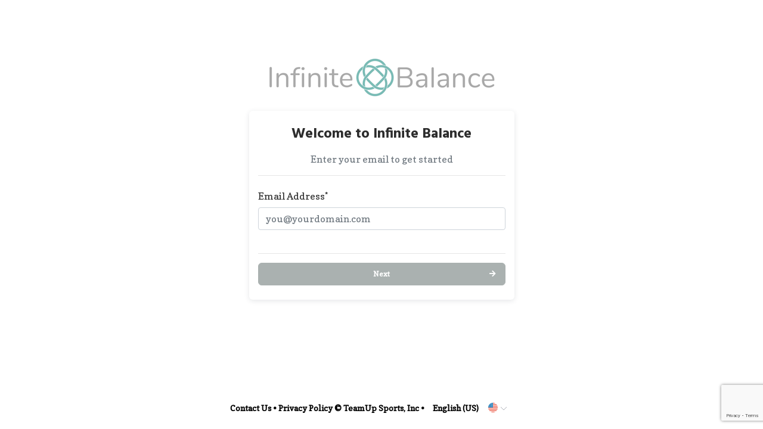

--- FILE ---
content_type: text/html; charset=utf-8
request_url: https://goteamup.com/p/2439441-infinite-balance/start/?next=/p/2439441-infinite-balance/memberships/plans/74033/buy/
body_size: 3974
content:
<!-- Base minimal -->



<html>
<head>
  <title>TeamUp</title>
  <meta name="viewport" content="width=device-width">
  <link rel="apple-touch-icon" sizes="180x180" href="https://teamupstatic.com/k8-static/images/favicon/apple-touch-icon.cf9a76dcb26f.png">
  <link rel="icon" type="image/png" sizes="32x32" href="https://teamupstatic.com/k8-static/images/favicon/favicon-32x32.e221e84e4bc2.png">
  <link rel="icon" type="image/png" sizes="16x16" href="https://teamupstatic.com/k8-static/images/favicon/favicon-16x16.1a9e061ea85a.png">
  <link rel="manifest" href="https://teamupstatic.com/k8-static/images/favicon/site.27419fc6affa.webmanifest">
  <link rel="mask-icon" href="https://teamupstatic.com/k8-static/images/favicon/safari-pinned-tab.e176ba83a516.svg" color="#5bbad5">
  <link rel="shortcut icon" href="https://teamupstatic.com/k8-static/images/favicon/favicon.27de60a1f5fa.ico">
  <meta name="msapplication-config" content="https://teamupstatic.com/k8-static/images/favicon/browserconfig.a053655d0315.xml">

  

  <link href="https://fonts.googleapis.com/css?family=Hind:400,700|Roboto+Slab:400,700" rel="stylesheet">

  
  <style>
  @font-face {
    font-family: "Inter V";
    font-style: normal;

    src: local(""), url("https://teamupstatic.com/k8-static/fonts/inter-v.e21709702138.woff2") format("woff2"),
    url("https://teamupstatic.com/k8-static/fonts/inter-v.5771244c87d8.woff") format("woff"),
    url("https://teamupstatic.com/k8-static/fonts/inter-v.678f0e059ef1.ttf") format("truetype");
  }

  @media (max-width:500px) {
    .logo-container img {
      max-width: 100%;
      max-height: 80px;
      height: auto !important;
    }
  }

  </style>
  
  
  
  
  
  
  

  <link href="https://teamupstatic.com/k8-static/consumer/scss/dist/bootstrap.1c292d210a72.css" rel="stylesheet" type="text/css" />
  <link href="https://teamupstatic.com/k8-static/consumer/scss/dist/style.4b9a87d1915c.css" rel="stylesheet" type="text/css" />

  










<link href="https://fonts.googleapis.com/css?family=Copse"  rel="stylesheet"/>
<style type="text/css">
:root {
    --customer-default-font: Copse;
}
</style>

<style type="text/css">


:root {
    --bs-primary: #aab1b0;
    --bs-primary-rgb: 170,177,176;
    --customer-accent-color: #aab1b0;
    --customer-contrasting-accent-color: #FFFFFF;
}

/* toasts */
.tu-ds .vue-notification-wrapper .tu-toast:not(.toast-danger) {
    background-color: #aab1b0 !important;
    border: 1px solid #aab1b0 !important;
}

/* buttons */
.btn.btn-primary:not(:hover):not(.disabled):not(:disabled),
.tu-ds .btn.btn-primary:not(:hover):not(.disabled):not(:disabled)
{
    border-color: #aab1b0 !important;
    background-color: #aab1b0 !important;
    color: #FFFFFF !important;
}

.tu-ds .nav.nav-pills .nav-link.active
{
    background-color: transparent !important;
    color: rgba( var(--bs-primary-rgb), .8) !important;
}

.tu-ds .btn.btn-outline-primary:not(:hover):not(:disabled)
{
    border-color: #aab1b0 !important;
    color: #aab1b0 !important;
}


.btn.btn-secondary:not(:hover):not(.disabled):not(:disabled),
.tu-ds .btn.btn-secondary:not(:hover):not(.disabled):not(:disabled)
{
    border-color: #aab1b0!important;
    
        color: #000!important;
    
}

/* hover states */
/* 80% opacity */

.tu-ds .btn.btn-primary:hover
{
    border-color: #aab1b0cc !important;
    background-color: #aab1b0cc !important;
    
        color: #000 !important;
    
}

.tu-ds .nav.nav-pills .nav-link:hover
{
    border-color: rgba( var(--bs-primary-rgb), .2) !important;
    background-color: rgba( var(--bs-primary-rgb), .2) !important;
    color: #aab1b0 !important;
}

.tu-ds .nav.nav-pills .nav-link:focus
{
    color: #aab1b0 !important;
}

.tu-ds .btn.btn-outline-primary:hover
{
    border-color: #aab1b0cc !important;
    color: #aab1b0cc !important;
}




/* progress selector */
.setup-step-container .step.complete:before,
.setup-step-container .step.complete:after,
.setup-step-container .step.in-progress:before, 
.tu-ds .setup-step-container .step.complete:before,
.tu-ds .setup-step-container .step.complete:after,
.tu-ds .setup-step-container .step.in-progress:before 
{
    background-color: #aab1b0!important;
}

.setup-step-container .step.complete .step-icon,
.tu-ds .setup-step-container .step.complete .step-icon 
{
    border-color: #aab1b0!important;
}

.setup-step-container .step.in-progress .step-icon, 
.tu-ds .setup-step-container .step.in-progress .step-icon 
{
    border-color: #aab1b0!important;
    background-color: #aab1b0!important;
    color: #FFFFFF!important;
}



body,
body.minimal, 
.tu-ds body,
.tu-ds body.minimal
{
    background-color: #ffffff;
    color: #000000;
}

footer,
footer a,
footer .simple-dropdown,
.header #profile-chooser-container .btn,
a,
a:hover,
body.minimal footer,
body.minimal footer a,
body.minimal footer .simple-dropdown,
body.minimal a,
body.minimal a:hover, 
.tu-ds footer,
.tu-ds footer a,
.tu-ds footer .simple-dropdown,
.tu-ds .header #profile-chooser-container .btn,
.tu-ds body.minimal footer,
.tu-ds body.minimal footer a,
.tu-ds body.minimal footer .simple-dropdown,
.tu-ds body.minimal a,
.tu-ds body.minimal a:hover
{
    color: #000000;
}




.nav.nav-tabs,
.nav.nav-tabs .nav-link,
.nav.nav-tabs .nav-link.active 
{
    background-color: #f9ffff;
    color: #000000
}


.nav-tabs .nav-item .nav-link,
.tu-ds .nav-tabs .nav-item .nav-link
{
    margin-left: 2px;
}

.nav-tabs .nav-item:first-child .nav-link,
.tu-ds .nav-tabs .nav-item:first-child .nav-link
{
    margin-left: 0;
}

.nav-tabs .nav-item .nav-link.active,
.tu-ds .nav-tabs .nav-item .nav-link.active
{
    border-bottom: solid 2px #aab1b0;
}

.nav-tabs .nav-item .nav-link:hover,
.tu-ds .nav-tabs .nav-item .nav-link:hover
{
    border-bottom: solid 2px #aab1b0;
    background-color: #eff5f5;
}

#modals-container a {
    color: #007bff;
}

/* should it override our serif font, our sans serif font or both? */

* {
    font-family: Copse;
}

</style>


</head>
<body class="minimal  ">



<script>
var pikaday_i18n = {
    translations: {
      previousMonth : 'Previous Month',
      nextMonth: 'Next Month',
      months: ['January','February','March','April','May','June','July','August','September','October','November','December'],
      weekdays: ['Sunday','Monday','Tuesday','Wednesday','Thursday','Friday','Saturday'],
      weekdaysShort : ['Sun','Mon','Tue','Wed','Thu','Fri','Sat'],
    },
    format: "MMM DD YYYY",
    firstDay: 1

};
</script>





<div class="wrap">

  
  

  <div class="container">
    <div class="row">
      <div class="col-md-6 col-lg-5 ml-auto mr-auto">
        <div class="logo-container">
          <a href="/p/2439441-infinite-balance/">
            
              <img src="https://images.teamupstatic.com/provider_logos/2439441-2019_04_08_13_14_38.png?h=80" style="height: 80px"/>
            
          </a>
        </div>

        
          <ul class="messages full-width mb-2">
              
          </ul>
        

        





        
        <div class="alert alert-danger" role="alert" id="cookies-disabled" style="display:none">
            
              <p>It appears you have cookies disabled.  Cookies are required by this site to allow you to log in to your account.  <a href="https://support.google.com/accounts/answer/61416?hl=en" target="_blank">View how to enable cookies on Google's Support Center</a>.</p>
            
        </div>
        

        
        <div class="alert alert-danger" role="alert" id="cookies-blocked" style="display:none">
            
              <p>It appears you have cookies disabled.  Cookies are required by this site to allow you to log in to your account.  <a href="https://support.google.com/accounts/answer/61416?hl=en" target="_blank">View how to enable cookies on Google's Support Center</a>.</p>
            
        </div>
        

        <div class="box-shadow" id="main-content">
          <div class="col py-4">

            

            


<h1 class="text-center">Welcome to Infinite Balance</h1>

<div class="text-center text-muted">
    Enter your email to get started

</div>

<hr/>

<form method="post" class="processing-on-submit">


    <div class="form-group row ">
        <label for="id_email" class="col-form-label col-md-2">Email Address*</label>
        <div class="control-container col-md-10">
            <input type="email" name="email" placeholder="you@yourdomain.com" class=" form-control" id="id_email">
            
            
        </div>
    </div>
    


    <script src="https://www.google.com/recaptcha/api.js?render=6LfbFQ8rAAAAAMHwKIzoJvCJqrhWSB4nNmvi6u0Y"></script>
<script type="text/javascript">
    var element
    grecaptcha.ready(function() {
        element = document.querySelector('.g-recaptcha[data-widget-uuid="4716a861fe7c4bbb8ca8f276aeb922ae"]');
        element.form.addEventListener('submit', recaptchaFormSubmit);
    });
    function recaptchaFormSubmit(event) {
        event.preventDefault();
        
        grecaptcha.execute('6LfbFQ8rAAAAAMHwKIzoJvCJqrhWSB4nNmvi6u0Y', {action: 'customer_email_entry'})
        
        .then(function(token) {
            console.log("reCAPTCHA validated for 'data-widget-uuid=\"4716a861fe7c4bbb8ca8f276aeb922ae\"'. Setting input value...")
            element.value = token;
            element.form.submit();
        });
    }
</script>
<input
    type="hidden"
    name="captcha"
    
        
            class="g-recaptcha"
        
    
        
            data-sitekey="6LfbFQ8rAAAAAMHwKIzoJvCJqrhWSB4nNmvi6u0Y"
        
    
        
            id="id_captcha"
        
    
        
            data-widget-uuid="4716a861fe7c4bbb8ca8f276aeb922ae"
        
    
        
            data-callback="onSubmit_4716a861fe7c4bbb8ca8f276aeb922ae"
        
    
        
            data-size="normal"
        
    
>


<hr/>

<button type="submit" class="btn btn-primary w-100 btn-right-arrow">
    Next
</button>

</form>


          </div>
        </div>

        
      </div>
    </div>
  </div>

   

  

  
      <div class="footer-spacer"></div>

      <footer class="bottom">
        
        <a href="/p/2439441-infinite-balance/contact/"> Contact Us</a>
        &bull;
        
        <a href="/company/privacy/">Privacy Policy</a>
        

        &copy; TeamUp Sports, Inc &bull;
        <span class="simple-dropdown" id="language-dropdown">
          
            
              <span class="value">English (US) <img src="https://teamupstatic.com/k8-static/consumer/images/locale_en-us.aa069b079283.png"></span>
            
          
            
          
            
          
            
          
            
          
          <ul>
            
              <li><a href="#" data-lang="en-us">English (US) <img src="https://teamupstatic.com/k8-static/consumer/images/locale_en-us.aa069b079283.png"></a></li>
            
              <li><a href="#" data-lang="en-gb">English (UK) <img src="https://teamupstatic.com/k8-static/consumer/images/locale_en-gb.2188f0835c48.png"></a></li>
            
              <li><a href="#" data-lang="fr">French <img src="https://teamupstatic.com/k8-static/consumer/images/locale_fr.36af1150b3b4.png"></a></li>
            
              <li><a href="#" data-lang="de">German <img src="https://teamupstatic.com/k8-static/consumer/images/locale_de.40c3c4ce3bf9.png"></a></li>
            
              <li><a href="#" data-lang="es">Spanish <img src="https://teamupstatic.com/k8-static/consumer/images/locale_es.f874409af802.png"></a></li>
            
          </ul>
        </span>

        
        <form action="/i18n/setlang/" method="post" id="setlang-form" style="margin: 0;">
            <input type="hidden" name="csrfmiddlewaretoken" value="WcpYwgOLsFmkLdJqvi1g7zbLHo2MY4taBJENMdhyZCmpnrIOY0zBsuWELvHc5eSR">
            <input name="next" type="hidden" value="/p/2439441-infinite-balance/start/?next=/p/2439441-infinite-balance/memberships/plans/74033/buy/" />
            <input name="language" type="hidden" value="" id="language_code"/>
        </form>
        

      </footer>
  
</div>

<script type="text/javascript" src="/jsi18n/?language=en-us"></script>
<script type="text/javascript" src="https://teamupstatic.com/k8-static/js/teamup.widget.helper.76bb412bbbcf.js"></script>
<script type="text/javascript" src="https://teamupstatic.com/k8-static/consumer/js/jquery-3.6.0.min.7c14a783dfeb.js"></script>
<script type="text/javascript" src="https://teamupstatic.com/k8-static/consumer/js/popper.min.124bf4d1a7db.js"></script>
<script type="text/javascript" src="https://teamupstatic.com/k8-static/consumer/js/bootstrap4.3.1.min.e1d98d47689e.js"></script>
<script type="text/javascript" src="https://teamupstatic.com/k8-static/consumer/js/moment-with-locales.min.71d3684316e4.js"></script>
<script type="text/javascript" src="https://teamupstatic.com/k8-static/consumer/js/main.98faef53b0dd.js"></script>
<script type="text/javascript" src="https://teamupstatic.com/k8-static/consumer/js/jquery.cookie.b06a5eadc6d4.js"></script>
<script type="text/javascript" src="https://teamupstatic.com/k8-static/js/vue.min.fb192338844e.js"></script>




<script type="text/javascript">
moment.locale('en-us');

var postTPCFix = function(){
    window.location.reload();
}

$(function(){
    // COOKIES
    if ($.cookie('csrftoken') === null && $.cookie('sessionid') === null) {
        var third_party_cookies_blocked = false;
        try {
          var browser_and_version = window.navigator.userAgent.match(/(MSIE|(?!Gecko.+)Firefox|(?!AppleWebKit.+Chrome.+)Safari|(?!AppleWebKit.+)Chrome|AppleWebKit(?!.+Chrome|.+Safari)|Gecko(?!.+Firefox))(?: |\/)([\d\.apre]+)/g);

          var browser_parts = browser_and_version[0].split('/');
          if (browser_parts.length == 2) {
            if (browser_parts[0].toLowerCase() == "safari") {
              // version returned is the webkit version, we need the Safari version
              var version = window.navigator.userAgent.match(/(version\/)([\d\.apre]+)/gi);
              var version_parts = version[0].split('/');
              if (version_parts.length == 2) {
                if (parseFloat(version_parts[1]) >= 13.1) {
                  third_party_cookies_blocked = true;
                }
              }
            }
          }
        } catch(err) {}


        if (1) {
          $('#cookies-blocked').show();
        } else {
          $('#cookies-disabled').show();
        }

        $('#main-content').hide();
    }else{
        $('#main-content').show();
    }
});


</script>

</body>
</html>


--- FILE ---
content_type: text/html; charset=utf-8
request_url: https://www.google.com/recaptcha/api2/anchor?ar=1&k=6LfbFQ8rAAAAAMHwKIzoJvCJqrhWSB4nNmvi6u0Y&co=aHR0cHM6Ly9nb3RlYW11cC5jb206NDQz&hl=en&v=PoyoqOPhxBO7pBk68S4YbpHZ&size=invisible&anchor-ms=20000&execute-ms=30000&cb=nq7iz642oer2
body_size: 48712
content:
<!DOCTYPE HTML><html dir="ltr" lang="en"><head><meta http-equiv="Content-Type" content="text/html; charset=UTF-8">
<meta http-equiv="X-UA-Compatible" content="IE=edge">
<title>reCAPTCHA</title>
<style type="text/css">
/* cyrillic-ext */
@font-face {
  font-family: 'Roboto';
  font-style: normal;
  font-weight: 400;
  font-stretch: 100%;
  src: url(//fonts.gstatic.com/s/roboto/v48/KFO7CnqEu92Fr1ME7kSn66aGLdTylUAMa3GUBHMdazTgWw.woff2) format('woff2');
  unicode-range: U+0460-052F, U+1C80-1C8A, U+20B4, U+2DE0-2DFF, U+A640-A69F, U+FE2E-FE2F;
}
/* cyrillic */
@font-face {
  font-family: 'Roboto';
  font-style: normal;
  font-weight: 400;
  font-stretch: 100%;
  src: url(//fonts.gstatic.com/s/roboto/v48/KFO7CnqEu92Fr1ME7kSn66aGLdTylUAMa3iUBHMdazTgWw.woff2) format('woff2');
  unicode-range: U+0301, U+0400-045F, U+0490-0491, U+04B0-04B1, U+2116;
}
/* greek-ext */
@font-face {
  font-family: 'Roboto';
  font-style: normal;
  font-weight: 400;
  font-stretch: 100%;
  src: url(//fonts.gstatic.com/s/roboto/v48/KFO7CnqEu92Fr1ME7kSn66aGLdTylUAMa3CUBHMdazTgWw.woff2) format('woff2');
  unicode-range: U+1F00-1FFF;
}
/* greek */
@font-face {
  font-family: 'Roboto';
  font-style: normal;
  font-weight: 400;
  font-stretch: 100%;
  src: url(//fonts.gstatic.com/s/roboto/v48/KFO7CnqEu92Fr1ME7kSn66aGLdTylUAMa3-UBHMdazTgWw.woff2) format('woff2');
  unicode-range: U+0370-0377, U+037A-037F, U+0384-038A, U+038C, U+038E-03A1, U+03A3-03FF;
}
/* math */
@font-face {
  font-family: 'Roboto';
  font-style: normal;
  font-weight: 400;
  font-stretch: 100%;
  src: url(//fonts.gstatic.com/s/roboto/v48/KFO7CnqEu92Fr1ME7kSn66aGLdTylUAMawCUBHMdazTgWw.woff2) format('woff2');
  unicode-range: U+0302-0303, U+0305, U+0307-0308, U+0310, U+0312, U+0315, U+031A, U+0326-0327, U+032C, U+032F-0330, U+0332-0333, U+0338, U+033A, U+0346, U+034D, U+0391-03A1, U+03A3-03A9, U+03B1-03C9, U+03D1, U+03D5-03D6, U+03F0-03F1, U+03F4-03F5, U+2016-2017, U+2034-2038, U+203C, U+2040, U+2043, U+2047, U+2050, U+2057, U+205F, U+2070-2071, U+2074-208E, U+2090-209C, U+20D0-20DC, U+20E1, U+20E5-20EF, U+2100-2112, U+2114-2115, U+2117-2121, U+2123-214F, U+2190, U+2192, U+2194-21AE, U+21B0-21E5, U+21F1-21F2, U+21F4-2211, U+2213-2214, U+2216-22FF, U+2308-230B, U+2310, U+2319, U+231C-2321, U+2336-237A, U+237C, U+2395, U+239B-23B7, U+23D0, U+23DC-23E1, U+2474-2475, U+25AF, U+25B3, U+25B7, U+25BD, U+25C1, U+25CA, U+25CC, U+25FB, U+266D-266F, U+27C0-27FF, U+2900-2AFF, U+2B0E-2B11, U+2B30-2B4C, U+2BFE, U+3030, U+FF5B, U+FF5D, U+1D400-1D7FF, U+1EE00-1EEFF;
}
/* symbols */
@font-face {
  font-family: 'Roboto';
  font-style: normal;
  font-weight: 400;
  font-stretch: 100%;
  src: url(//fonts.gstatic.com/s/roboto/v48/KFO7CnqEu92Fr1ME7kSn66aGLdTylUAMaxKUBHMdazTgWw.woff2) format('woff2');
  unicode-range: U+0001-000C, U+000E-001F, U+007F-009F, U+20DD-20E0, U+20E2-20E4, U+2150-218F, U+2190, U+2192, U+2194-2199, U+21AF, U+21E6-21F0, U+21F3, U+2218-2219, U+2299, U+22C4-22C6, U+2300-243F, U+2440-244A, U+2460-24FF, U+25A0-27BF, U+2800-28FF, U+2921-2922, U+2981, U+29BF, U+29EB, U+2B00-2BFF, U+4DC0-4DFF, U+FFF9-FFFB, U+10140-1018E, U+10190-1019C, U+101A0, U+101D0-101FD, U+102E0-102FB, U+10E60-10E7E, U+1D2C0-1D2D3, U+1D2E0-1D37F, U+1F000-1F0FF, U+1F100-1F1AD, U+1F1E6-1F1FF, U+1F30D-1F30F, U+1F315, U+1F31C, U+1F31E, U+1F320-1F32C, U+1F336, U+1F378, U+1F37D, U+1F382, U+1F393-1F39F, U+1F3A7-1F3A8, U+1F3AC-1F3AF, U+1F3C2, U+1F3C4-1F3C6, U+1F3CA-1F3CE, U+1F3D4-1F3E0, U+1F3ED, U+1F3F1-1F3F3, U+1F3F5-1F3F7, U+1F408, U+1F415, U+1F41F, U+1F426, U+1F43F, U+1F441-1F442, U+1F444, U+1F446-1F449, U+1F44C-1F44E, U+1F453, U+1F46A, U+1F47D, U+1F4A3, U+1F4B0, U+1F4B3, U+1F4B9, U+1F4BB, U+1F4BF, U+1F4C8-1F4CB, U+1F4D6, U+1F4DA, U+1F4DF, U+1F4E3-1F4E6, U+1F4EA-1F4ED, U+1F4F7, U+1F4F9-1F4FB, U+1F4FD-1F4FE, U+1F503, U+1F507-1F50B, U+1F50D, U+1F512-1F513, U+1F53E-1F54A, U+1F54F-1F5FA, U+1F610, U+1F650-1F67F, U+1F687, U+1F68D, U+1F691, U+1F694, U+1F698, U+1F6AD, U+1F6B2, U+1F6B9-1F6BA, U+1F6BC, U+1F6C6-1F6CF, U+1F6D3-1F6D7, U+1F6E0-1F6EA, U+1F6F0-1F6F3, U+1F6F7-1F6FC, U+1F700-1F7FF, U+1F800-1F80B, U+1F810-1F847, U+1F850-1F859, U+1F860-1F887, U+1F890-1F8AD, U+1F8B0-1F8BB, U+1F8C0-1F8C1, U+1F900-1F90B, U+1F93B, U+1F946, U+1F984, U+1F996, U+1F9E9, U+1FA00-1FA6F, U+1FA70-1FA7C, U+1FA80-1FA89, U+1FA8F-1FAC6, U+1FACE-1FADC, U+1FADF-1FAE9, U+1FAF0-1FAF8, U+1FB00-1FBFF;
}
/* vietnamese */
@font-face {
  font-family: 'Roboto';
  font-style: normal;
  font-weight: 400;
  font-stretch: 100%;
  src: url(//fonts.gstatic.com/s/roboto/v48/KFO7CnqEu92Fr1ME7kSn66aGLdTylUAMa3OUBHMdazTgWw.woff2) format('woff2');
  unicode-range: U+0102-0103, U+0110-0111, U+0128-0129, U+0168-0169, U+01A0-01A1, U+01AF-01B0, U+0300-0301, U+0303-0304, U+0308-0309, U+0323, U+0329, U+1EA0-1EF9, U+20AB;
}
/* latin-ext */
@font-face {
  font-family: 'Roboto';
  font-style: normal;
  font-weight: 400;
  font-stretch: 100%;
  src: url(//fonts.gstatic.com/s/roboto/v48/KFO7CnqEu92Fr1ME7kSn66aGLdTylUAMa3KUBHMdazTgWw.woff2) format('woff2');
  unicode-range: U+0100-02BA, U+02BD-02C5, U+02C7-02CC, U+02CE-02D7, U+02DD-02FF, U+0304, U+0308, U+0329, U+1D00-1DBF, U+1E00-1E9F, U+1EF2-1EFF, U+2020, U+20A0-20AB, U+20AD-20C0, U+2113, U+2C60-2C7F, U+A720-A7FF;
}
/* latin */
@font-face {
  font-family: 'Roboto';
  font-style: normal;
  font-weight: 400;
  font-stretch: 100%;
  src: url(//fonts.gstatic.com/s/roboto/v48/KFO7CnqEu92Fr1ME7kSn66aGLdTylUAMa3yUBHMdazQ.woff2) format('woff2');
  unicode-range: U+0000-00FF, U+0131, U+0152-0153, U+02BB-02BC, U+02C6, U+02DA, U+02DC, U+0304, U+0308, U+0329, U+2000-206F, U+20AC, U+2122, U+2191, U+2193, U+2212, U+2215, U+FEFF, U+FFFD;
}
/* cyrillic-ext */
@font-face {
  font-family: 'Roboto';
  font-style: normal;
  font-weight: 500;
  font-stretch: 100%;
  src: url(//fonts.gstatic.com/s/roboto/v48/KFO7CnqEu92Fr1ME7kSn66aGLdTylUAMa3GUBHMdazTgWw.woff2) format('woff2');
  unicode-range: U+0460-052F, U+1C80-1C8A, U+20B4, U+2DE0-2DFF, U+A640-A69F, U+FE2E-FE2F;
}
/* cyrillic */
@font-face {
  font-family: 'Roboto';
  font-style: normal;
  font-weight: 500;
  font-stretch: 100%;
  src: url(//fonts.gstatic.com/s/roboto/v48/KFO7CnqEu92Fr1ME7kSn66aGLdTylUAMa3iUBHMdazTgWw.woff2) format('woff2');
  unicode-range: U+0301, U+0400-045F, U+0490-0491, U+04B0-04B1, U+2116;
}
/* greek-ext */
@font-face {
  font-family: 'Roboto';
  font-style: normal;
  font-weight: 500;
  font-stretch: 100%;
  src: url(//fonts.gstatic.com/s/roboto/v48/KFO7CnqEu92Fr1ME7kSn66aGLdTylUAMa3CUBHMdazTgWw.woff2) format('woff2');
  unicode-range: U+1F00-1FFF;
}
/* greek */
@font-face {
  font-family: 'Roboto';
  font-style: normal;
  font-weight: 500;
  font-stretch: 100%;
  src: url(//fonts.gstatic.com/s/roboto/v48/KFO7CnqEu92Fr1ME7kSn66aGLdTylUAMa3-UBHMdazTgWw.woff2) format('woff2');
  unicode-range: U+0370-0377, U+037A-037F, U+0384-038A, U+038C, U+038E-03A1, U+03A3-03FF;
}
/* math */
@font-face {
  font-family: 'Roboto';
  font-style: normal;
  font-weight: 500;
  font-stretch: 100%;
  src: url(//fonts.gstatic.com/s/roboto/v48/KFO7CnqEu92Fr1ME7kSn66aGLdTylUAMawCUBHMdazTgWw.woff2) format('woff2');
  unicode-range: U+0302-0303, U+0305, U+0307-0308, U+0310, U+0312, U+0315, U+031A, U+0326-0327, U+032C, U+032F-0330, U+0332-0333, U+0338, U+033A, U+0346, U+034D, U+0391-03A1, U+03A3-03A9, U+03B1-03C9, U+03D1, U+03D5-03D6, U+03F0-03F1, U+03F4-03F5, U+2016-2017, U+2034-2038, U+203C, U+2040, U+2043, U+2047, U+2050, U+2057, U+205F, U+2070-2071, U+2074-208E, U+2090-209C, U+20D0-20DC, U+20E1, U+20E5-20EF, U+2100-2112, U+2114-2115, U+2117-2121, U+2123-214F, U+2190, U+2192, U+2194-21AE, U+21B0-21E5, U+21F1-21F2, U+21F4-2211, U+2213-2214, U+2216-22FF, U+2308-230B, U+2310, U+2319, U+231C-2321, U+2336-237A, U+237C, U+2395, U+239B-23B7, U+23D0, U+23DC-23E1, U+2474-2475, U+25AF, U+25B3, U+25B7, U+25BD, U+25C1, U+25CA, U+25CC, U+25FB, U+266D-266F, U+27C0-27FF, U+2900-2AFF, U+2B0E-2B11, U+2B30-2B4C, U+2BFE, U+3030, U+FF5B, U+FF5D, U+1D400-1D7FF, U+1EE00-1EEFF;
}
/* symbols */
@font-face {
  font-family: 'Roboto';
  font-style: normal;
  font-weight: 500;
  font-stretch: 100%;
  src: url(//fonts.gstatic.com/s/roboto/v48/KFO7CnqEu92Fr1ME7kSn66aGLdTylUAMaxKUBHMdazTgWw.woff2) format('woff2');
  unicode-range: U+0001-000C, U+000E-001F, U+007F-009F, U+20DD-20E0, U+20E2-20E4, U+2150-218F, U+2190, U+2192, U+2194-2199, U+21AF, U+21E6-21F0, U+21F3, U+2218-2219, U+2299, U+22C4-22C6, U+2300-243F, U+2440-244A, U+2460-24FF, U+25A0-27BF, U+2800-28FF, U+2921-2922, U+2981, U+29BF, U+29EB, U+2B00-2BFF, U+4DC0-4DFF, U+FFF9-FFFB, U+10140-1018E, U+10190-1019C, U+101A0, U+101D0-101FD, U+102E0-102FB, U+10E60-10E7E, U+1D2C0-1D2D3, U+1D2E0-1D37F, U+1F000-1F0FF, U+1F100-1F1AD, U+1F1E6-1F1FF, U+1F30D-1F30F, U+1F315, U+1F31C, U+1F31E, U+1F320-1F32C, U+1F336, U+1F378, U+1F37D, U+1F382, U+1F393-1F39F, U+1F3A7-1F3A8, U+1F3AC-1F3AF, U+1F3C2, U+1F3C4-1F3C6, U+1F3CA-1F3CE, U+1F3D4-1F3E0, U+1F3ED, U+1F3F1-1F3F3, U+1F3F5-1F3F7, U+1F408, U+1F415, U+1F41F, U+1F426, U+1F43F, U+1F441-1F442, U+1F444, U+1F446-1F449, U+1F44C-1F44E, U+1F453, U+1F46A, U+1F47D, U+1F4A3, U+1F4B0, U+1F4B3, U+1F4B9, U+1F4BB, U+1F4BF, U+1F4C8-1F4CB, U+1F4D6, U+1F4DA, U+1F4DF, U+1F4E3-1F4E6, U+1F4EA-1F4ED, U+1F4F7, U+1F4F9-1F4FB, U+1F4FD-1F4FE, U+1F503, U+1F507-1F50B, U+1F50D, U+1F512-1F513, U+1F53E-1F54A, U+1F54F-1F5FA, U+1F610, U+1F650-1F67F, U+1F687, U+1F68D, U+1F691, U+1F694, U+1F698, U+1F6AD, U+1F6B2, U+1F6B9-1F6BA, U+1F6BC, U+1F6C6-1F6CF, U+1F6D3-1F6D7, U+1F6E0-1F6EA, U+1F6F0-1F6F3, U+1F6F7-1F6FC, U+1F700-1F7FF, U+1F800-1F80B, U+1F810-1F847, U+1F850-1F859, U+1F860-1F887, U+1F890-1F8AD, U+1F8B0-1F8BB, U+1F8C0-1F8C1, U+1F900-1F90B, U+1F93B, U+1F946, U+1F984, U+1F996, U+1F9E9, U+1FA00-1FA6F, U+1FA70-1FA7C, U+1FA80-1FA89, U+1FA8F-1FAC6, U+1FACE-1FADC, U+1FADF-1FAE9, U+1FAF0-1FAF8, U+1FB00-1FBFF;
}
/* vietnamese */
@font-face {
  font-family: 'Roboto';
  font-style: normal;
  font-weight: 500;
  font-stretch: 100%;
  src: url(//fonts.gstatic.com/s/roboto/v48/KFO7CnqEu92Fr1ME7kSn66aGLdTylUAMa3OUBHMdazTgWw.woff2) format('woff2');
  unicode-range: U+0102-0103, U+0110-0111, U+0128-0129, U+0168-0169, U+01A0-01A1, U+01AF-01B0, U+0300-0301, U+0303-0304, U+0308-0309, U+0323, U+0329, U+1EA0-1EF9, U+20AB;
}
/* latin-ext */
@font-face {
  font-family: 'Roboto';
  font-style: normal;
  font-weight: 500;
  font-stretch: 100%;
  src: url(//fonts.gstatic.com/s/roboto/v48/KFO7CnqEu92Fr1ME7kSn66aGLdTylUAMa3KUBHMdazTgWw.woff2) format('woff2');
  unicode-range: U+0100-02BA, U+02BD-02C5, U+02C7-02CC, U+02CE-02D7, U+02DD-02FF, U+0304, U+0308, U+0329, U+1D00-1DBF, U+1E00-1E9F, U+1EF2-1EFF, U+2020, U+20A0-20AB, U+20AD-20C0, U+2113, U+2C60-2C7F, U+A720-A7FF;
}
/* latin */
@font-face {
  font-family: 'Roboto';
  font-style: normal;
  font-weight: 500;
  font-stretch: 100%;
  src: url(//fonts.gstatic.com/s/roboto/v48/KFO7CnqEu92Fr1ME7kSn66aGLdTylUAMa3yUBHMdazQ.woff2) format('woff2');
  unicode-range: U+0000-00FF, U+0131, U+0152-0153, U+02BB-02BC, U+02C6, U+02DA, U+02DC, U+0304, U+0308, U+0329, U+2000-206F, U+20AC, U+2122, U+2191, U+2193, U+2212, U+2215, U+FEFF, U+FFFD;
}
/* cyrillic-ext */
@font-face {
  font-family: 'Roboto';
  font-style: normal;
  font-weight: 900;
  font-stretch: 100%;
  src: url(//fonts.gstatic.com/s/roboto/v48/KFO7CnqEu92Fr1ME7kSn66aGLdTylUAMa3GUBHMdazTgWw.woff2) format('woff2');
  unicode-range: U+0460-052F, U+1C80-1C8A, U+20B4, U+2DE0-2DFF, U+A640-A69F, U+FE2E-FE2F;
}
/* cyrillic */
@font-face {
  font-family: 'Roboto';
  font-style: normal;
  font-weight: 900;
  font-stretch: 100%;
  src: url(//fonts.gstatic.com/s/roboto/v48/KFO7CnqEu92Fr1ME7kSn66aGLdTylUAMa3iUBHMdazTgWw.woff2) format('woff2');
  unicode-range: U+0301, U+0400-045F, U+0490-0491, U+04B0-04B1, U+2116;
}
/* greek-ext */
@font-face {
  font-family: 'Roboto';
  font-style: normal;
  font-weight: 900;
  font-stretch: 100%;
  src: url(//fonts.gstatic.com/s/roboto/v48/KFO7CnqEu92Fr1ME7kSn66aGLdTylUAMa3CUBHMdazTgWw.woff2) format('woff2');
  unicode-range: U+1F00-1FFF;
}
/* greek */
@font-face {
  font-family: 'Roboto';
  font-style: normal;
  font-weight: 900;
  font-stretch: 100%;
  src: url(//fonts.gstatic.com/s/roboto/v48/KFO7CnqEu92Fr1ME7kSn66aGLdTylUAMa3-UBHMdazTgWw.woff2) format('woff2');
  unicode-range: U+0370-0377, U+037A-037F, U+0384-038A, U+038C, U+038E-03A1, U+03A3-03FF;
}
/* math */
@font-face {
  font-family: 'Roboto';
  font-style: normal;
  font-weight: 900;
  font-stretch: 100%;
  src: url(//fonts.gstatic.com/s/roboto/v48/KFO7CnqEu92Fr1ME7kSn66aGLdTylUAMawCUBHMdazTgWw.woff2) format('woff2');
  unicode-range: U+0302-0303, U+0305, U+0307-0308, U+0310, U+0312, U+0315, U+031A, U+0326-0327, U+032C, U+032F-0330, U+0332-0333, U+0338, U+033A, U+0346, U+034D, U+0391-03A1, U+03A3-03A9, U+03B1-03C9, U+03D1, U+03D5-03D6, U+03F0-03F1, U+03F4-03F5, U+2016-2017, U+2034-2038, U+203C, U+2040, U+2043, U+2047, U+2050, U+2057, U+205F, U+2070-2071, U+2074-208E, U+2090-209C, U+20D0-20DC, U+20E1, U+20E5-20EF, U+2100-2112, U+2114-2115, U+2117-2121, U+2123-214F, U+2190, U+2192, U+2194-21AE, U+21B0-21E5, U+21F1-21F2, U+21F4-2211, U+2213-2214, U+2216-22FF, U+2308-230B, U+2310, U+2319, U+231C-2321, U+2336-237A, U+237C, U+2395, U+239B-23B7, U+23D0, U+23DC-23E1, U+2474-2475, U+25AF, U+25B3, U+25B7, U+25BD, U+25C1, U+25CA, U+25CC, U+25FB, U+266D-266F, U+27C0-27FF, U+2900-2AFF, U+2B0E-2B11, U+2B30-2B4C, U+2BFE, U+3030, U+FF5B, U+FF5D, U+1D400-1D7FF, U+1EE00-1EEFF;
}
/* symbols */
@font-face {
  font-family: 'Roboto';
  font-style: normal;
  font-weight: 900;
  font-stretch: 100%;
  src: url(//fonts.gstatic.com/s/roboto/v48/KFO7CnqEu92Fr1ME7kSn66aGLdTylUAMaxKUBHMdazTgWw.woff2) format('woff2');
  unicode-range: U+0001-000C, U+000E-001F, U+007F-009F, U+20DD-20E0, U+20E2-20E4, U+2150-218F, U+2190, U+2192, U+2194-2199, U+21AF, U+21E6-21F0, U+21F3, U+2218-2219, U+2299, U+22C4-22C6, U+2300-243F, U+2440-244A, U+2460-24FF, U+25A0-27BF, U+2800-28FF, U+2921-2922, U+2981, U+29BF, U+29EB, U+2B00-2BFF, U+4DC0-4DFF, U+FFF9-FFFB, U+10140-1018E, U+10190-1019C, U+101A0, U+101D0-101FD, U+102E0-102FB, U+10E60-10E7E, U+1D2C0-1D2D3, U+1D2E0-1D37F, U+1F000-1F0FF, U+1F100-1F1AD, U+1F1E6-1F1FF, U+1F30D-1F30F, U+1F315, U+1F31C, U+1F31E, U+1F320-1F32C, U+1F336, U+1F378, U+1F37D, U+1F382, U+1F393-1F39F, U+1F3A7-1F3A8, U+1F3AC-1F3AF, U+1F3C2, U+1F3C4-1F3C6, U+1F3CA-1F3CE, U+1F3D4-1F3E0, U+1F3ED, U+1F3F1-1F3F3, U+1F3F5-1F3F7, U+1F408, U+1F415, U+1F41F, U+1F426, U+1F43F, U+1F441-1F442, U+1F444, U+1F446-1F449, U+1F44C-1F44E, U+1F453, U+1F46A, U+1F47D, U+1F4A3, U+1F4B0, U+1F4B3, U+1F4B9, U+1F4BB, U+1F4BF, U+1F4C8-1F4CB, U+1F4D6, U+1F4DA, U+1F4DF, U+1F4E3-1F4E6, U+1F4EA-1F4ED, U+1F4F7, U+1F4F9-1F4FB, U+1F4FD-1F4FE, U+1F503, U+1F507-1F50B, U+1F50D, U+1F512-1F513, U+1F53E-1F54A, U+1F54F-1F5FA, U+1F610, U+1F650-1F67F, U+1F687, U+1F68D, U+1F691, U+1F694, U+1F698, U+1F6AD, U+1F6B2, U+1F6B9-1F6BA, U+1F6BC, U+1F6C6-1F6CF, U+1F6D3-1F6D7, U+1F6E0-1F6EA, U+1F6F0-1F6F3, U+1F6F7-1F6FC, U+1F700-1F7FF, U+1F800-1F80B, U+1F810-1F847, U+1F850-1F859, U+1F860-1F887, U+1F890-1F8AD, U+1F8B0-1F8BB, U+1F8C0-1F8C1, U+1F900-1F90B, U+1F93B, U+1F946, U+1F984, U+1F996, U+1F9E9, U+1FA00-1FA6F, U+1FA70-1FA7C, U+1FA80-1FA89, U+1FA8F-1FAC6, U+1FACE-1FADC, U+1FADF-1FAE9, U+1FAF0-1FAF8, U+1FB00-1FBFF;
}
/* vietnamese */
@font-face {
  font-family: 'Roboto';
  font-style: normal;
  font-weight: 900;
  font-stretch: 100%;
  src: url(//fonts.gstatic.com/s/roboto/v48/KFO7CnqEu92Fr1ME7kSn66aGLdTylUAMa3OUBHMdazTgWw.woff2) format('woff2');
  unicode-range: U+0102-0103, U+0110-0111, U+0128-0129, U+0168-0169, U+01A0-01A1, U+01AF-01B0, U+0300-0301, U+0303-0304, U+0308-0309, U+0323, U+0329, U+1EA0-1EF9, U+20AB;
}
/* latin-ext */
@font-face {
  font-family: 'Roboto';
  font-style: normal;
  font-weight: 900;
  font-stretch: 100%;
  src: url(//fonts.gstatic.com/s/roboto/v48/KFO7CnqEu92Fr1ME7kSn66aGLdTylUAMa3KUBHMdazTgWw.woff2) format('woff2');
  unicode-range: U+0100-02BA, U+02BD-02C5, U+02C7-02CC, U+02CE-02D7, U+02DD-02FF, U+0304, U+0308, U+0329, U+1D00-1DBF, U+1E00-1E9F, U+1EF2-1EFF, U+2020, U+20A0-20AB, U+20AD-20C0, U+2113, U+2C60-2C7F, U+A720-A7FF;
}
/* latin */
@font-face {
  font-family: 'Roboto';
  font-style: normal;
  font-weight: 900;
  font-stretch: 100%;
  src: url(//fonts.gstatic.com/s/roboto/v48/KFO7CnqEu92Fr1ME7kSn66aGLdTylUAMa3yUBHMdazQ.woff2) format('woff2');
  unicode-range: U+0000-00FF, U+0131, U+0152-0153, U+02BB-02BC, U+02C6, U+02DA, U+02DC, U+0304, U+0308, U+0329, U+2000-206F, U+20AC, U+2122, U+2191, U+2193, U+2212, U+2215, U+FEFF, U+FFFD;
}

</style>
<link rel="stylesheet" type="text/css" href="https://www.gstatic.com/recaptcha/releases/PoyoqOPhxBO7pBk68S4YbpHZ/styles__ltr.css">
<script nonce="KExbFbJPy7W_O7ymReKZWg" type="text/javascript">window['__recaptcha_api'] = 'https://www.google.com/recaptcha/api2/';</script>
<script type="text/javascript" src="https://www.gstatic.com/recaptcha/releases/PoyoqOPhxBO7pBk68S4YbpHZ/recaptcha__en.js" nonce="KExbFbJPy7W_O7ymReKZWg">
      
    </script></head>
<body><div id="rc-anchor-alert" class="rc-anchor-alert"></div>
<input type="hidden" id="recaptcha-token" value="[base64]">
<script type="text/javascript" nonce="KExbFbJPy7W_O7ymReKZWg">
      recaptcha.anchor.Main.init("[\x22ainput\x22,[\x22bgdata\x22,\x22\x22,\[base64]/[base64]/[base64]/[base64]/[base64]/[base64]/[base64]/[base64]/[base64]/[base64]\\u003d\x22,\[base64]\x22,\x22wpLDrcOgwqvCrsOew6XDp8OgCMKsVmPDmMKiRnspw7nDjwDCiMK9BsKGwoBFwoDCi8Oyw6YswqDCsnAZHMOtw4IfL2UhXUIBVH4PSsOMw49jXxnDrUzCmRUwIXXChMOyw75zVHhOwo0ZSmBBMQVxw7Jmw5gFwogawrXChj/[base64]/[base64]/Dm8Oaw73DiMK7DQfCuGpSNhjCmnbDpMKGIl7CimMlwq3Ci8KQw5LDrh7DnVcgw4/CgsOnwq8Ew4XCnsOzWsOuEMKPw7TCq8OZGT0LEEzCpMO6O8OhwrINP8KgF2fDpsOxOMKiMRjDsm3CgMOSw7LConDCgsKXJcOiw7XCqRYJBwzCnTAmwpvDiMKZa8OzW8KJEMKKw4rDp3XCgcOewqfCv8K+BXNqw6rCg8OSwqXCqhowSMOMw7/[base64]/DisOxw5vDs8KBNnsMw5ISKBXDpUTDqcObBsK0wrDDlQ/Dj8OXw6VJw68JwqxtwoBWw6DCswpnw40ueSB0wqPDk8K+w7PCn8KLwoDDk8KLw6QHSV8yUcKFw5E9cEdRDCRVP0zDiMKiwrsfFMK7w7ojd8KUVUrCjRDDlcK7wqXDt2Y4wrjClidnN8Kow7/DiFkJNcOseFjDnMKow5nCssKRJMORVsOvwrvCmTbDgh9sICPDpMKGAcKFwrbCpRbDlMKJw7p7w4PCjWDCiWPCmMKsVMO1w4UKSsO6w4rCk8OZw6lnwoTDjETCkTBJZDMPJXtMQcKVXXPCoQvDhMOrw7/DosODw6sJw57DrjJWwot0woPDqMKiRy4/NcKNXsKaBsKDwp7Dt8Orw43CrFfDliZqHMOXIMKbD8KaDMOUw7DCi0UkwoDCu1Z5wqMdw4U/w7LDnMKRwpXDh3TCgmzDocOHcz3Dr3/[base64]/[base64]/[base64]/wqIrW8KSworCuy3CjwMrwqLClsKOAALDisOpw5cAGcKtFwPDgmTDk8OSw6PDmw7CvMKYdTDDpRfCmggzT8Kgw5snw5Q5w74rwo1dwpwAbyNaBGxcRcKFw6PDlsK7WGfComzCpcOXw4Zuwp3CssKrIRPCgyNiccOJfsOAIGvCr3gLCMKwJ0/DrWHDgX4/wq51eFvDjyx5w7cvdB7DkXLCr8KycBbCrnTDnjPDgcOHIg8IVDBmwo9GwrJowpNtTh1tw6TCrcKqwqHDmhU9woEUwq/[base64]/[base64]/DqcK8MnDCmTzDgsODDsK4w5EMwp/Ct8O9worDn8KWSMO+w6jCumc4UMOTw5/Dg8OVMg3DlUglQcODKXdiw5XDjMOJf3HDpGsEVsO4wrtQT39tJTfDncKiwrJ2YcOlM1vClTrDt8K1w6BAwpAEwoLDpnLDjWQrw73CmsK1wqZhIMKnf8OITgTChsKYb1QuwrVqE1d5bh/CgcKnwo0Md050QcKuwrbCgkLCicKlw4VfwopAwq7Dm8ORCG1oBMO0fTbDvQHDpsOBwrVAMEnDqcOASmHDucKfw7sRw6hQwp5aBnvDkcOMKcOOfMKyZkBSwrTDrHVYIQ/ChlVgJsO/NBR1wq/[base64]/[base64]/[base64]/DnFtPa8KIwo7DqSfDrcKUwpMdYSXCg3BSN1HCn1Igw4DCs3VSw6rCl8KnbWbCgsOUw5bDtz0mOUgRw7x/JkvCn1Y0wqrDi8KTwovDikTChMOBMDPCkXbDhlx1Fxcbw7UJXMO4K8KSw5bChTLDnnLDm1x8en4DwrsuJsKJwqRnw7wsTVVLM8O7U2PClcKVc1wcwovDsG/CmGvCnirDiWokXj05w6UWw4bDh3/CrHbDtcOzwrZOwpDCi3MxGBVqw5vCo3kTChNCJRPDiMOsw7gXwowbw4YtMsKTAMOlw4AYwqo8TH/[base64]/wqciZ3vDqMKVdMOMZ8OdEcOgwpFRTGFiw54Ow4PDlkPDoMKtZsKEw7zDsMKyw7nDqyJFe1pJw4FyM8Kzw4ZyPS/Ds0bCt8Ovw7rCosKxw4nCrsKRD1fDl8KGwobClFnCn8OCP3jCosOWwp3DjknDiBcPwoxDw5PDocORHnlDMkrCl8OdwqfCqcKfUsOhUcOcKsKxWMKgK8OBSyjClw1+EcKUwprDnsKowozCmWwzGMK/wrbDl8Oza0EEwrfCnsKmBAbDoCs9Cj/[base64]/Du0zCp2vCnsOOw6bCrcK9a2/DgF/DhmDDmMO6QcOvWhgbS1M0w5TCugVMwr3DucOCWMKywpnDiGY/w75PKcOkwqMIH29+IwHDuCbCvWMwWcO7wrgnVcKrwr9zUxjDgzA7w5LDn8KyKsKlCsKIJ8OPwovCnMKHw59hw4NVRcOUK2nDu2Y3w6XDjSzCsT5Mw4RaQMO7wpQ/[base64]/KsOywpvDiSzDuDrDpyXDjBEUSsKYw7FiwptVw5g5wqxMwo3DojvDqn5XPkdhajTDlsOjcMOOaH/Co8Krw6pOMAMnKsOGwpMRLSYww7kAA8Kswp87IgvCtEvCtcKawoBqccKaLsOlwprCrsKkwo1kF8Kne8O2Y8KEw5sBXsOYOTo/CsKYbArDlcOEw6BYCcOfEnvCgcK1wqLCtcKvw6Vmen5rCRdZwrzCvWAZw40ef1zDmSXDmMKobMOfw5TDlBdEeU/[base64]/Di29ZwowwVC8AwrbDs8OPw73DjcKsXFjCpBhkwptkw5pSccKoV3nDnEsjYMOcBMKaw5LDnsKGVVFpG8OdOmF7w4/ClnMsO3p5e09GT2IcUcKHVMKmwq0WM8OgEcO/OsOwIsOCK8KePMO6D8KAwrIgwppEe8Kvw78YaTwfG0RfMsKbbm5CUFMywobDv8OZw6NewpJKw5A4wqhTFgFsQiHDhMKAw7UfQ2LDicOYWsKmw4PDgsO3XcKbTRvDiV7ClSQuworCucOYbRrDlMOefMOAwqwDw4bDjwwTwpx/[base64]/DusOKw4TDrSQkbsOCw6jDg8KFZ8OPwovDgsK2w5HDnQxpw5Rtwohlw6VQwo/CpChIw7xaHELDuMO1EC/DpQDDusOJNsOLw5EMw7Y8YsOJwqDDmcOKVAnCnREPNXrDohlCwr4Sw5zDukclDFzCn0QlKsK4Q0V/w5kMTAoqw6LDv8K0KRZAwp16w5pXw4YpZMOwXcOAw7LCusKrwozCmcOjw4dBwr/CmiB/wpbDvAHCn8KPOTvDlHDDrsOlFMOwYQUvw4kWw6hJPkvCpxp5woo8wrhtGFcqacO/[base64]/Dr8KtZ2/CosK8w7vCk8KQZChgPcKJwq7DjzwRd1Fiwr8/KVbDrF/CqhxbXcOEw7xdw7fCvVDDrFrCo2bDtkrClTDDosK8UcKwbi4Hw4UeGC5Ew70lw7oWFMKOLxYPbUMwDzsWwpDDjkHDuT/[base64]/w6oZw7V2B8OhNCTDg17Dp8Ouw6g7w6QGw5o4w5pMbgdYL8KWOcKDwpclbEHCrQHDv8OJR0c0UcK2Fy8lw50Jw4bCisOGwpDCvcO3KMOQdcKJSE7Dl8O1dcKUwqPDnsO+CcKow6bCglTDgyzDqFvCtCcHE8K8AsKmdj3DgMKDJ10Lw6LCvD/CljsHwovDvcKaw6kDwrPCkMOeNMKUJsK6EMOewqEBJiLCu1N6eibCnMOHchM+J8KBwok/w5k+U8OSwp5Ow5V8w6ZOVcOQEMKOw55lfgZuw55twrTCq8OTZcO7dzfCt8OIw7FRw5TDv8KiX8O4w6PDpcK/wp4Fw7zCgcKvAG3DiEEjwrHDq8KcfWBFU8OIGW/DvcKbwrpew6/DlMOBwroMwr7DplN/w6FywpAjwrIITjDCinvCmzDCi17Cu8OacVDCnF5PfMKqfSTCnMO8w7QROjNKU1RfF8Okw7DDqsO8GjLDhyIWUFUxfHbCrzMIVxI8azMmacKOLm/Dv8OHFMKHwoTCjsKRQjl9UjDCisKbS8O7wrHCtWbDtFvCpsOZwqDDjXxlEsKzwqrCqXvCm3LCosKTwrPDrMO/RURdBXbDk3sbQR5dIcOLwr3Cqk5nQmRfZQrCjcKTRMOpTcOUHsK3OcOKwp0fHi3DocKgDUbDlcKXw4JIG8Oow4l6wpPDknRIwpDCrkUeMsOFXMOxQMOtaljCg3/DlgJ9wp7CuhfCgAFxPlTDqsO1EsOeSmzDuntiasOGwq9kcR7CkRJ9w6xgw5jCm8Ofw4pxGGzCux/Duzgsw4TDiQALwrzDh0lhwo/CiRpGw4nCh3s8wqESw4Uqwp8bw7VVw7E7IsOlw7bCvGnCgcOUYMOXa8K+w7/ClAsnCjQ9c8OAw4LDn8O5X8KTwrFRw4MEBSQZwqHCjU1Dw4rCl1cfw73Cgx4Iw6xww6jClQ0rwoxaw4/CscKkLVDDqCUMQsObRcOIwrPCvcKSNTVZKsKiw5PCjDrClsKxw5PDjcK4YMK6Cm4DeRJcw5vCtH07w4rDmcKnw5tXwoMIw7vCpz/CmcKSaMKjwqktKzAHBsOSwoAKw4PCmcOYwo12F8KWFcO5GWPDrcKMw6rDqgjCocKLR8O7ZMOFMn1PXD4Fwolcw7F5w6vDtjTDsFowNMOqNC3Di1pUaMOOw5jDh3VkwpfDlCpnRhXCvkXDvWlUw7xIS8OkQSovw5AiPUpPwqzCuk/Dg8Oew4UINcOTCsKCC8KnwrhgJ8Ofw6PCuMOOf8KEwrDCrcO1FgvDssKOwqBiKVzDoW/DgFohTMOZZg5iw53CqGrCgMOeFmvClFNiw45Aw7bCv8KOwoDCnMKIdCbCnHDCpMKSw7LCucOyZsO4w6UXwq/CgsK6LFQVSg8ML8KnwrjCgHfDrl7Ctyccwowiw6zCpsOYDsKJKAfDvBEzW8O/wpbCiWpsSFUOwo/CiTR3w4ZTX3jCo0HCg1VYO8K6w5fCnMKSw4YEX3/DgMOPw53CicOfAMKPN8K6UsOiw5bDhlLCvzLDicOUS8KzbV/DqzI2DcOVwrkbOMO+w68cAcK/w4Z6wqhVD8OOwovCosKmDAlww6LDpsKLXCzDmVfDu8OWEyPCmRB2GCtWw4XCtwDDhSrDv2gFe2/CvAPDgXgXfiIDwrfDrMOWbx3Cmh8GSxkodcK/wrbDl0w4w4YHw4Ryw5klwp7Ch8KxGBXDjMKRwqk8wr7DlW0JwqBXXghTaGrCrDfDoXRhwrgwYsOyEg0xw6TCv8OyworDoyBfIcOXw64TcU0zw7vCm8KwwrLCmcOLw4jCkcOmw4TDu8KcSWtEwp/CrB9qCjDDpMO/IMOiw6jDlsO/wrt+w4rCucKrwq7CgcKXGHfCgiouw47CqX/Cj2bDm8OzwqIPS8KPT8OAAX7CoSMAw6TCrsOkwr9dw6TDpcKQwoPCr1QTJcOFwqfClMKuw4h6WsO7W2jCpsOjMQTDt8KKNcKaW1tYcGJewpQcU2ZGYsOTYMKsw6TDs8Kjw6And8KPQcKCGxBrCsK1wo/DrmXCjwLCu1nCpilLNsOWJcKMw7Rkwo57wpFzFh/CtcKYajHDr8KiWcKaw6Nqwr97AMKPw5/CtsOxwozDmhbDjMKPw4zDoMOrWUnCjVxtWcO2wpHDu8KRwp9ECR0KDBLCqCFFwo3ClnIuw5PCtcOfw5HCv8OHw7DDgEjDtsKkw6HDpW/ChW7CpcKlNSYKwopYSW/ChsOgw7HCsFfCm2LDgMOhIiwSwqcKw7IPWjwjcW44XQdZF8KBKcO9FsKDwpXCognCscOpw6NSQgB1KXvCuXUEw4nCm8Opw7TClFxRwq/[base64]/[base64]/[base64]/JAlKworDmMKJEnHDgFfDhsOacyHCrcOxasK3wo/DmcOrwpzCh8KfwoUgw5U/wrADw6DDpF/[base64]/w5VgwoHCjMK8wrgWXsKhRRXCgBPCiRDDiQbDr3UNw63Dr8OSNAAYw4gXQsOuw5MifcOxGEMmZMKtNMKfAsKtwobCimLDt04WNMKpGSjDu8OdwpPDuXt4wq14HsO+O8OKw4LDnAJcw5fDoDR2w5fCtMKwwoDDvcO5wq/CrXfDiDR3w5HCiBLCvcK0EH4zw6/CtMKLDHDCm8Ktw7s+VBjDhkzDo8KdwqjCvkwDw7LDr0HCr8ORw49Rw4Efw5rDuCgtGMKOw43Dl1gDFMO8a8KpAiHDhMK2bRPCj8Kcw6YywrYUMTHCv8Okw6kDeMO8wqwHQMOUY8OCGcOEBRB3w78YwqNEw7/CjUvCqxbCoMOvwqrCs8KzEsKiw7LCpDXDp8ODQ8O3Q09kBTtHMsKTw5jDn18Xw7rClwrCqQjCg1pIwrnDrsODw65uN0UGw4/CknrCiMKMKBwrw6tBesOBw7guwrdkw6nDjkPDrG9Gw6MRwpI/w63CkMOjwoHDiMKow6oKK8Kqw5bChizDpsOCUUfCqzbDqMOBWxHDjsKFTlzCqsOLwr8PWww0wqfDhkQVbcK1csOPwoTCsSXCrsK4QMKzw4/DnhVyJgnCmCbDh8KJwrRQwoTCr8OswqDDkx/DnsKMw7bCnDgQwpPCkSXDjcKLAypXJRLDlMKWVn3DtMKRwpsLw4/[base64]/CiGlbw5nDpiwIMWrCrltAwrDChmLDqUfDocO2ZGwowpPCmDnDhArDr8KGw5zCoMKhwq1KwrdeFTzDln9Bw6nCp8OpKMKOwq3Cg8K/[base64]/CocKaw5/Dq03DrBfDj11Gw7J+wpxRwrzCqQVjwrXCtDodPsOKwpZEwpXCh8Kdw6NiwqoifsKnBUzCmWZHYsOZNxsPw5/CucOHP8KPOXwXwqpDWMKvd8K9w6p7wqPCmMOUW3Y8w7kwwrfCkgDCssOSTcOKLRLDlsO9wrJww6ZGw67Dj0HDtkpyw4E8KD3DomcOEMOAwoXDsUoUwq3Ck8OTRlEsw7PCkcOTw4TDusOCcx9YwpoSwovCsCYzT0jDljPCvMKXwrHDqUQIJcKhL8KXwp7Ck3XCq3/[base64]/ZsOdXMOIw5XDncKbwpNHbX4Mw7ZQw4vCkgTCu2MTHD9XL1zClMOUTMKjwqYiB8ONX8OCbjlLZ8KlNRgFwrl9w5ocU8KTfsOWwp3Cj1jClgwCGcKYwrPDqxwaWcKLAsOuRFUaw6HChcO+FUfDmcK+w48/[base64]/DvcK8w6JEwo/Ds0woUDrDvxvCv2M/bGfDugEAwovChxcEBsOGGn1PXcK4wofDhsOIw53DglhvXsK8DsKvMsOZw5wkDsK7BcKlwo7ChFvCtMOCwooFwqrCrwFAVSXClMKMwqV+CD8pw5F/w68GEsKXw5/CvXsRw74QCQ3DtsKFw5d1w5/DgMK7f8K9WQplLgNcCsOWwp3Cp8K6RVpAw48Gw7bDjMK0w4sLw5TCqyQ8w6HCqSHCjmnCucO/w7s0woXDisOyw7UawpjDmcO5w77ChMOvTcOudGLCrBZ2wqPCm8Kfw5JpwrrDqMK4wqEjF2PDkcK2w4hUwrB2wqfDryhrw69HwpbCiHAqw4d/[base64]/[base64]/[base64]/woXDpcK8FsOZwodbw7jDucOAw5zDmHx/bMK3UsOFfQTDhnDDrcOWwqzDiMOiwoPDncOsAGxkwpl7RgxIXsO7WDrCn8K/[base64]/DjW7Ds8O/w4Ijw7HDj8OHwq5TPBHDvBfDnRYww48HfTjCmHTCocOmw5VUF0Y2w5bCsMKqw4HCscKOCHkrw4ULwqNUATFzRcKtfiPDmcO1w5vCuMKEwqXDrMOVw67Cui/Ci8OLFHHCgXktRVB9wp3ClsOqZsKuLsKXA1nDtMKCw7EHa8KgBEEoT8KcVcOkaxDCiTPDm8OLwrjCnsOAV8OpwqjDisKYw4jDg1IXw7Qsw4IwAC0uQlRUwrPDlHbChWDCrkjDpHXDgXzDvDfDlcOuw5oNDU3Ch1RPLcOUwrwhwq7DmcKywqY/w4MZCcOSPcKQwpQXGMOawpjDpsKqw4tDw5x6w5Msw5wSAsO9wqRUTj7CrF8TwpTDqwbCgsOywossSVzCoidYwrZvwrw3GsKTasO+woEaw4Rcw5N5wplqUUDDrTTCpxvDpB9ewpHDq8K7YcOEw4/Du8K7wq/[base64]/[base64]/DvnvCqcKmRsO8dcOrU8O/fyzDoV5owppDT8OYAEx3WVdPw5XCt8OFNXvDp8K9w73DksOBBnsrXWzDksOVR8OGBioECh1GwrLCriFZw4bDj8ObAwMWw4/CssKjwr8zw5oHw4rCpV9Tw7UPMBtSw6DDmcKtworCo0PDoghbeMKBe8O6wobDtcKww48pL1NHSDkCc8KeQcKgIcOyMQfCgcKua8Ohd8K7wpjDnD/CvQAweHUww4jDg8OoFg/Ci8O/BWjCj8KQYizDmg7DgVHDt17Cv8Kkw5h6w6TCiEE5fnnCkMOzU8K7wr1kLkTCrcKUOTkBwqcFIxg8L0Msw7XCisOswpRfwrXChMOPOcO9BMK8DgrDkcK9BMO7BMOrw75aXj/Cp8OGR8OPZsKYwoR3Hg9pwrvCr18MBcOywqPCjMKdwrl/w7HClTNKByRBD8O7EsKcw6BMwrRTUcOvMVNIw5rCilfCuCDChsKuw4zCh8KIwrECw5Q9EcOSw6zCrMKIeE3CtDBqwonDtlJfw706fcOEVsKgBj4KwrVbV8OIwpTCusKDG8O+FMKlwoBjRR/Cl8K6HMKuA8KaBGZxwpJKw6h6S8O1wqLDscK4wp5UUcODQTQtw7M5w7PCmlTDksKVw7Eywp3DjsOONcKCLMOJd1BDw71OJS7CiMKrEkhnw4DClMKzbMO9EhrCk3TCgA1UR8KOS8K6asK7JsKIb8OpbsOywq/DlhLDqwDDrsKPYWfCmlnCusK8XsKkwp/DsMO5w6xuw7nCuGILQG/CtcKWw4PDhDfDisKCwpYeLcOmI8OsUsK1w7xpw4LClGTDkVvCol3CkhjDmTvDoMO/wrEow6rDjsKfwphKw6l6wpsww4Uuw4fDn8OUahzDu2nCuCfCgMOMWMO6QsKCOcOBacOcG8KfPx5xbBTCn8K/M8OowrcTHkAzDcODwo1uB8OxEcO0EcK9wpXDpMOSwrN0eMOsNx7CtTDDll/CrnzCgFRNwpMuQmomcMKowqrDpVvDkDAVw6vCsUXDtsOAXsK1wolpwqvDicKDwpw4woTCicOlw7kDw51SwoDCi8OVw6fCkWHDuwjCicKleGHCtsOeDMOywqjDoV7Dg8KwwpFbS8KuwrIcM8OrKMKuwogTcMKVw4/[base64]/[base64]/CvMObHnM/[base64]/[base64]/CtVjClcK7DiDCk0HDtMO9DUfCp8KQRTLCv8OwX3sXw7fCnEzDvcOcdMKRXlXClMKYw6HCtMKxwp/DuEY1SHYYYcKnE0t5wqB4csOqwrZNDnBPw6vCqQUPDTJVw6rDhsK1NsO5w69Uw7tKw4AXwpDDt1xAPR57Ji90OmXCjcK1XiEqHlbDhmLDl0bCncOrLABIHE10bsK/woDCnwVfF0M0w6rCosK4D8Oow78VScOuM0EjPl/CusKQLzbCi2ZoScK7wqXCuMKsD8OeCMONMF/Dq8OYwpzDqhrDs2pra8Kiwr7Du8Oww7Bcw54lw5vChnzDpzZ0IcOPwobClsKDKRV5KMKJw6dUw7XCp37CicKcY004w5U6wpBCQ8KfZh00T8OhV8O9w5/DgBl2wp1rwqHDj0gywq4Gwr7Di8KdeMK/w7PDhQ1Ew5dFOxYZw6/DgcKfw5vDjcKBf0nDuHnCscKdfEQcM33DlMK+E8OwaT9SYBoEH1zDgsOzEyAWKnMrwoTCvTrCv8KSw7JIwr3DomQRw64gwp5yBGjDr8OyUMO8wrHCqcOfK8OCVcK3NitEFxVJNmhJwpDCsEvCu3gtZRbDssKtYnLDicKNP0vCpAl7a8ORSQ/DnMOTwqXDqmAgdMKIIcOLwqYNwo/CjMOKYDMcwqfCv8KowoEobCnCscKjw5dDw6fCq8O7A8KfdRRYw7vCu8O/w4lUw4LCmVnDuQsJecKCw7o/AEglBsKDdsO7wqXDssK/w4nDisKyw55qwrTCjMOkNsKeBcOjYEHDt8OBwqIfwp5UwrJASwvCjGrContdYsOgHyfDrsKyBcKhHGjCqMOLMMO3eGHCvcOpWRjCrzPDnsOZAMKCORzDmMKVaHxKUlZ/QcOQMQ48w59/[base64]/FcOvWcO8wpDCkcOjPsOuHsKtw6rCg3guSsKWNzTCkG7DsGLDlmgqwo4UIXbCosKywp7Dn8OuKsKmDcKUQcKhfcK5Bl1zw4wlf2M9wo/CisOVBQPDgcKcV8OlwqkgwpcFe8Oxw6vDpMKbO8KUHn/[base64]/[base64]/ChsO/Y8O+AXLCjV9zwrFEw7LCgcKbwq7CmcKUBsKhw6RJw6chwrHCocOGRUtuRH4FwoZpw5g6wq7CvcKxw4jDjA7Du0/DrMKZKSzClMKPXMOyesKdHsK/ajrDncKewqAjwpbCqUVxFQ/CmMKKw5wDd8KbYmnCjB/Dj1EZwoZcZjRNw6UsV8KVKX/CjlXCr8Ofw7dqwqsBw7vCvXzDjMKvwqdRwoVSwq5twrw1Rj/Cm8KgwoR0KMK8QsOAwoBZWSBXNAFeCsKDw78Iw4bDtUgcwpfDgkYVUsKNJcKLUsKpZMKvw4JaFcOww6o4woXDrAJnw7Y4DcKdwqINDGBxwqM9Jk7Di2tYwoVfIMOVw7LCicKHHml7w4tTCBjCqxbDscKRw58Jwqh8w47DqELCisOVwprDocKkdTApw43CiR/[base64]/DtMKlZ8KHw5lZKB3DrkVHcnTDkMOZw7jDvAXCthrDs23Ci8OfNTtXfsKCGiFCwp83woTCo8O8G8KjMsK/[base64]/wqFFw5kQwr06w6vClsKMLXfDjWFfw5ATwrrDvXXDiFVhw5cYw7slw7IuwoXDhBYtdMKWBcO/w7nCgsK0w6B7wrvDmcODwpfDhlUCwpcPw4nDgA7CulXDjHjCpFzCoMOxwrPDscKCRGBlw6ohwq3DqXrCjsKqwpDCiRkeDWnDpMO6bGwFQMKgOwQMwqjDhyLDlcKpCHvCvcOEEcOPw5zCuMOKw6XDsMKGwozCpEluwqUEccKgw4tGwoRFw53DoR/DnsOwLX3DrMOEKC3DgcKUKyFbBcOOVMKtwrTDv8Oyw6XDqh1PAXPCssKpwrFsw4jDk0DCkcOtwrDDucOiwocQw5rDqMKIWwnCiQJTIwHCuRxTw5N3AH/DhTDCi8K6bRXDusKnwqpENn9nWMOzBcOLwonDkcKpwobCkHApeGTCn8O4GcKhwol8ZGbCmsK/worDuVsfXBTDhMOpVcKBwp3CiwoZwoZvwoHCuMOnbsOZw6nCvHTCmRcQw7bDvTJDwqHDlcK3w6bCgsK1QsKEwrHChFHCnW/CgGtaw5jDkHXCk8OJN1A5asO+w7PDiSRmGx/DosOgE8OGwoTDmSrCosOSNMOeIXlFUcOfcsO+eQk5TsOUJMKXwpHCmsOdwrbDohdfwr5Xw77Dh8O+J8KUXsKDH8OaXcOKSsKww73DkUjCoE/DjlFOKcKww4LCtcK8worDi8K/csOvwrbDlW8HCRrCmXbDhTxEOcKQwoXDvDLDqmZuN8Orwrxqwr5oXi/Ci1Y3VsKZwoPCmMOTw7h+e8OPG8K+wq9xwqkEw7LDlcKYwokremDCh8K/wpsqwpUDDcONesKjw5/[base64]/Vj3CmMKcwoIvwrx6Bnohw7bDknQiwpxcwqrCtAx2Y0trw5Uqw4rCmHEgw6Zkw6LDgFLCn8O0RMO3w4nDvMKzZcKyw4EsRcKswpIQwq88w5vDt8OdQFBuwqvChsOxwpAQw4rCi0/[base64]/[base64]/Cj8K2wq8IwoLChHxVdVPDggHCr8OTdyTCicKhLl1YGcO0McKfHMOjwosbw67DhGt/LsKnQMO5BcK2QsO/[base64]/[base64]/LFAAwo7Do8KDLMO7woMHYhrCujrCksKXS1pDwoQ2GcOyIBvDrcKrehpPw4DDrsKeIn1JNcKowppJNgxlDMKDfRTChVLDkBJSfVnDvA0/w51vwo9hNzosSFvDgMOSwoROTMOAYl5SdMKgd2lKwqwUw4TCkGtdBm/DjwLDpMKmPcK0w6fDsHRyOMOBwoJWL8OZACXDgFUvHXQqEl7DqsOnw5jDt8KIwrrDhMOQR8K4WUkHw5jCpHRtwr9qRcKzS2LChcOywr/[base64]/DqsO0wprDmMK+woXCs08ew4/Cn8K6wpJtBMKwXcObw4wHw40nw7jCs8Oww7tTDXkxWcKzc30Kw6RBw4FyRgwPY1TCrC/Co8KnwppLAB0pwoTCgsKXw4wJw7rCucOIw5ABasO5Gl/[base64]/J8KPY8OmwqgJbjPDo8O/Y0zCvX4jNsO+IXHCu8OIKMKKewBJUUrDusKZQHlOw6/Cjy/ClcO/[base64]/XsKIw4ggKMOuHMOCworDmEI/w7JLwqIBwqtHNMOlw5Nvw45ew6l2wpTCs8OTw7xDKnPDicK/[base64]/DjBPDkMOQw4zDuGjDqRpRw5wvw6ZTwo1ww7XCp8KEw4zDk8OVwrUZRm11KVbChMOAwpJRbMKBRlQzw5kwwqTDusOywqFBwogew6rDlcOnw5DCncKMw7sPBgzDg2rChUAvw44Fwr9pw67Dihtowp0JEcKqVMO0wrjCrShuQcK5HMOGwoY/w59bw6NPw5fDpF4bw7NvNSEbKsOpVMOHwoPDsk4fW8OBPjdWPH1IEQZkwr7CpcK3w791w49PRhUzRcOvw4dyw6sOwqDCggFVw5zCmGEXworChCsVJzkwMiZSen5iw7soS8KfTMKtMzzDiXPCuMOXw5w4TQvDmmh5wpvCucKVwpTDn8OSw4XDu8O9w7sYw6/CiRLCm8KkZMO7woRxw7QOw6FeLMOyZ2jCpjdaw4zDtsOmYRnCgyVaw64tNcKkw63Dqn7DssOfUBTDjMKCcUbCmsOxbQPCqQfDh1E2MMKpw6M7w6nDry7CscKVwqnDusKCSMOEwrRvwofDg8OKwplTw7/[base64]/DtMOWAgzDvcOjw5XClwXDs8KCXUcKwpF/d8OfwqAQw7XDhmXDghUcJMO4wq4ZYMK0eUjDswASw6fDusONJ8Kww7DCkUTDscOZIhjCp3vDr8OzGcOaUsOLwq/[base64]/CkVjDryrCt8OEwqwuwrjDi2HCosOJdsO3OkzCksOHD8KUAsOhwpsswqhtwrcsVmfCrWrCri/DkMOYV1tnJiXCsGcAwrA7MF/CmcOmeCRAasKQwrV1wqjCsHvCrcOawrZ1w7fCk8OowqpKUsKEwrJwwrfDssOOdRHCiwrDvMKzwpZib1TCtcOrJVPDgsOfEcOeUTt+K8KCwpzDlMOsMV/[base64]/Dl1zCnC/CmFhiwoNrAkrCi27DksOpwp5kX2/CnsKuU0UgwpXDhsOVw4XDnhQSXsObwpYMw4s/[base64]/CgHczcz1lcsKwcsKRRHvDk8OFw6JbWzgwwpzCqcKFQcK+AEfCrsKhQyxwwpAHW8OecMKMwpNyw4ApBMOQw7hwwp4+wr/Ds8OrOS4mAcOyPzTCoGbCpcOUwolOw6E2wpMqw6DDl8OXw4fCpH/DrQnDgsOcRcK7IzpkY3TDghzDucKUDHpeejNXIUfCijVsYWoMw5rChcKIIcKMHDIUw6LDtCTDmBbCvsOvw6jCkRQHacOkw6gPfcK7eiDCmnvCv8KHwqZdwrHDhXfCpcKfaU0Dw7XDo8One8KSHcOgwofDk3TCtG4OTkPCp8OawqHDl8KrOlbDhsO/[base64]/[base64]/PGYPDR5owptgfwzCl8KnPsOme8KgbcO3wqvCgcOrK04XS0LCqMOMZSrCpiXDjhMEw5ZlBcOPwrFAw4rCqXZww7/Du8KuwqtAbsOPwpzDgErCo8KMwqV9OHZWwrbCm8Omw6DCrzw4CkVQKzDCmcKcw7PDu8Okwr94wqEJw4DCsMKaw7BaQxzCl2nCozNIDlbCocKgAcKcDlVSw7HDn3gKVS/DpMKxwp8BPMO4aggjOkdJwoJfwo/Co8Otw6rDqhw5w4/Ci8OMw5jCkh0zSAlswrbCj01xwqkJP8KRU8OKeTBrw6TDrsObSwVPTQXDo8OwFg3DoMOmWm41JFJxw517GgHDm8KGYcKIwoJ+wofDncKTQWPCvH1Wcy5aBMKhwr/Ds2bDr8KSw5oHBRZowoFKXcKJKsOMw5ZpYntLdsKjwqs1LHZ9PDzDnB3DocKLFsOOw5wew59nS8OCw74WKsOHwqQBGD/DtcK5QMKKw63DtcOdwrDCohHDssOFw79/D8ODcMO+bBzCrxzCkMK4GXfDlcOAF8K6GUrDqsOvPwUTw6LDiMOBOMOEYXHDp3nCi8Ktwq7DpRoYZXF8wrEgwpd1w6LCrVnCvsONwpPDvUdRWkJIwokpKwkeXBHCgcOzFMK8JUdHBD/CiMKvFkDCucKzdF3DqMOweMOtwpEDwr4GXDfCoMKOwpvCmMOpw6fDvsOOw6LCgsOCwqvDhcOPRMOmbAzDkkLDj8OOWsO+w69edQ93ShjCoSNhbn/ClG4Fw6c0Pk4ODcObwr3DmcOcwqzCuUbDpX7CnlFlTMOtWsOhwoNeHlfCnk5lwpgpworCkhEzwr3CoCnCjHoRT2vDtCDDkThYw4MuesKqEsKCOF3DvcOKwpHChsKdwpjDgcKWLcKDecO/wqFowo/DicK2woYdwrLDgsKWED/ChRQ1w4vDuzjCrErCrMKIwo0swoDCoXXCiCdqL8Kqw5XCu8OKAC7Cs8Obw6syw5PDkx7CpsOpbcO+w7XDl8O/wqtwPMKXFsOew6fDtGTCjcO9wqPCqxDDnipTZMOlScOOeMKxw4w8wo7DvDM4L8Oow57CrEwgCcOswpXDpsOfF8KGw43DgsOyw4Z3ZCtnwqwVEsKRw6zDshUow6nCjVLCryLCpcKEw7lANMKGwrlvczBgw4PDtWxrfnFVf8KxXcOBXlPChlLClls/IDUxw67ChFYaL8KTLcOucVbDrW5ELsK1w5cnaMOPwrxmHsKTw7HClU4JfAw0MnpeKMOZw5DCvcKwRsKTwopQwprCiWfCnyxOworDn2HCkcKCwp84wq/Dln3CsUxnwr4fw6rDsg8cwpo8w7XClFTCsndwLGEESiZowojCoMOUIMKOez4QRsO+wrvClsOEw4/[base64]/woXCqX1oQMK7dDdgwr1HM8Oywo0Rw4PCl3g2wqvDhcOfIx3DtB3DmWJ1woYQD8KCwps0wqPCucKtw7/Ciz1hQ8K+U8OsHzTCnEnDnsOWwqR5ZcOWw7AtZcO9w4VOwpwFfsKYJTvDj1DCr8KjOjVJw5gtRCzCsCtRwq/Di8OnUsKWWsOSIMKHw4fCi8OrwrFaw51tbwTDkEBaUGEdw7VNCMK4wo1Xw7DDrDETNMOjCSteWMO6wqjDpmRkwphSa3nDvDbCgy7CpjXDusKBUsOmwos7AhZRw7JCw4BnwpBtYkfCgsO8HQTDvwAbV8KNwrnDpgofYA\\u003d\\u003d\x22],null,[\x22conf\x22,null,\x226LfbFQ8rAAAAAMHwKIzoJvCJqrhWSB4nNmvi6u0Y\x22,0,null,null,null,1,[21,125,63,73,95,87,41,43,42,83,102,105,109,121],[1017145,304],0,null,null,null,null,0,null,0,null,700,1,null,0,\[base64]/76lBhnEnQkZnOKMAhnM8xEZ\x22,0,0,null,null,1,null,0,0,null,null,null,0],\x22https://goteamup.com:443\x22,null,[3,1,1],null,null,null,1,3600,[\x22https://www.google.com/intl/en/policies/privacy/\x22,\x22https://www.google.com/intl/en/policies/terms/\x22],\x22/O+zzrN/IYCLUebXpFpndTIRlLOh1wYG+fURDB6NSvM\\u003d\x22,1,0,null,1,1768761494584,0,0,[254],null,[232],\x22RC-hyEA1twsYwKikw\x22,null,null,null,null,null,\x220dAFcWeA5LWvFSuFa2K6DrPHh2pKmnCaUVK9SGqWAAvWlFiZuO6FnOKlsUuQ47tOiMoSdY5ne1xmn0qJKRKcwMriC5oVKwtgq2wA\x22,1768844294398]");
    </script></body></html>

--- FILE ---
content_type: text/javascript; charset="utf-8"
request_url: https://goteamup.com/jsi18n/?language=en-us
body_size: 1807
content:


'use strict';
{
  const globals = this;
  const django = globals.django || (globals.django = {});

  
  django.pluralidx = function(n) {
    const v = (n != 1);
    if (typeof v === 'boolean') {
      return v ? 1 : 0;
    } else {
      return v;
    }
  };
  

  /* gettext library */

  django.catalog = django.catalog || {};
  
  const newcatalog = {
    "%(num)s allowed. Registrations do not count towards the limit of %(total)s.": "%(num)s allowed. Registrations do not count towards the limit of %(total)s.",
    "%(num)s of the %(total)s can be this type": "%(num)s of the %(total)s can be this type",
    "All Venues": "All Venues",
    "An error occurred.  Please check your input and try again.": "An error occurred.  Please check your input and try again.",
    "An error occurred.  Please try again.": "An error occurred.  Please try again.",
    "Any Instructor": "Any Instructor",
    "CVC": "CVC",
    "Choose File": "Choose File",
    "Copied!": "Copied!",
    "Error": "Error",
    "Errors found.": "Errors found.",
    "Find a customer": "Find a customer",
    "Full": "Full",
    "Full (%s person)": [
      "Full (%s person)",
      "Full (%s people)"
    ],
    "Loading the sessions on those days...": "Loading the sessions on those days...",
    "Loading...": "Loading...",
    "OK": "OK",
    "Open": "Open",
    "Please correct the CVC value.": "Please correct the CVC value.",
    "Please correct the card number.": "Please correct the card number.",
    "Please correct the expiration date.": "Please correct the expiration date.",
    "Please double check the %(field)s, it doesn't look right.": "Please double check the %(field)s, it doesn't look right.",
    "Please enter your card details.": "Please enter your card details.",
    "Processing your registration...": "Processing your registration...",
    "Promise can't be resolved itself": "Promise can't be resolved itself",
    "Promise-chain cycle": "Promise-chain cycle",
    "Registrations count towards the limit of %(num_allowed)s.": "Registrations count towards the limit of %(num_allowed)s.",
    "There is %s person on the waitlist": [
      "There is %s person on the waitlist",
      "There are %s people on the waitlist"
    ],
    "This card is not accepted at this time. Please use a different card.": "This card is not accepted at this time. Please use a different card.",
    "This is the only limit that applies to this type.": "This is the only limit that applies to this type.",
    "Unlimited": "Unlimited",
    "Variable": "Variable",
    "Waitlist": "Waitlist",
    "Waitlist active with %s person already on it.": [
      "Waitlist active with %s person already on it.",
      "Waitlist active with %s people already on it."
    ],
    "Waitlist active with no one on it.": "Waitlist active with no one on it.",
    "Wrong length!": "Wrong length!",
    "Wrong offset!": "Wrong offset!",
    "card number": "card number",
    "cardholder name": "cardholder name",
    "delete": "delete",
    "enter a number": "enter a number",
    "enter a number between 0 and 100": "enter a number between 0 and 100",
    "enter a time (e.g. 5pm)": "enter a time (e.g. 5pm)",
    "expiration date": "expiration date",
    "get": "get",
    "has": "has",
    "loading": "loading",
    "price has to be a non-negative number": "price has to be a non-negative number",
    "separate from the %(num)s": "separate from the %(num)s",
    "this field is required": "this field is required",
    "unlimited registrations from %(num)s type(s)": "unlimited registrations from %(num)s type(s)",
    "within the %(num)s": "within the %(num)s"
  };
  for (const key in newcatalog) {
    django.catalog[key] = newcatalog[key];
  }
  

  if (!django.jsi18n_initialized) {
    django.gettext = function(msgid) {
      const value = django.catalog[msgid];
      if (typeof value === 'undefined') {
        return msgid;
      } else {
        return (typeof value === 'string') ? value : value[0];
      }
    };

    django.ngettext = function(singular, plural, count) {
      const value = django.catalog[singular];
      if (typeof value === 'undefined') {
        return (count == 1) ? singular : plural;
      } else {
        return value.constructor === Array ? value[django.pluralidx(count)] : value;
      }
    };

    django.gettext_noop = function(msgid) { return msgid; };

    django.pgettext = function(context, msgid) {
      let value = django.gettext(context + '\x04' + msgid);
      if (value.includes('\x04')) {
        value = msgid;
      }
      return value;
    };

    django.npgettext = function(context, singular, plural, count) {
      let value = django.ngettext(context + '\x04' + singular, context + '\x04' + plural, count);
      if (value.includes('\x04')) {
        value = django.ngettext(singular, plural, count);
      }
      return value;
    };

    django.interpolate = function(fmt, obj, named) {
      if (named) {
        return fmt.replace(/%\(\w+\)s/g, function(match){return String(obj[match.slice(2,-2)])});
      } else {
        return fmt.replace(/%s/g, function(match){return String(obj.shift())});
      }
    };


    /* formatting library */

    django.formats = {
    "DATETIME_FORMAT": "N j, Y, f a",
    "DATETIME_INPUT_FORMATS": [
      "%Y-%m-%d %H:%M:%S",
      "%Y-%m-%d %H:%M:%S.%f",
      "%Y-%m-%d %H:%M",
      "%m/%d/%Y %H:%M:%S",
      "%m/%d/%Y %H:%M:%S.%f",
      "%m/%d/%Y %H:%M",
      "%m/%d/%y %H:%M:%S",
      "%m/%d/%y %H:%M:%S.%f",
      "%m/%d/%y %H:%M",
      "%Y-%m-%d"
    ],
    "DATE_FORMAT": "N j, Y",
    "DATE_INPUT_FORMATS": [
      "%Y-%m-%d",
      "%m/%d/%Y",
      "%m/%d/%y"
    ],
    "DECIMAL_SEPARATOR": ".",
    "FIRST_DAY_OF_WEEK": "1",
    "JAVASCRIPT_12_HOUR_TIME": "true",
    "JAVASCRIPT_DATEPICKER_DAY_OF_MONTH_FORMAT": "M dd",
    "JAVASCRIPT_DATEPICKER_DAY_OF_WEEK_FORMAT": "D M d",
    "JAVASCRIPT_DATEPICKER_LOCALE": "",
    "JAVASCRIPT_DATETIME_FORMAT": "ddd MMM d h tt",
    "JAVASCRIPT_DATE_FORMAT": "mm/dd/yy",
    "JAVASCRIPT_DAY_OF_WEEK_FORMAT": "ddd MMM d",
    "JAVASCRIPT_HOUR_FORMAT": "h tt",
    "JAVASCRIPT_LONG_DATETIME_FORMAT": "ddd d MMM h:mm tt",
    "JAVASCRIPT_MOMENT_DATE_FORMAT": "MMM DD YYYY",
    "JAVASCRIPT_MOMENT_SHORT_DATE_FORMAT": "MM/DD/YYYY",
    "JAVASCRIPT_PRIMEVUE_DATE_FORMAT": "mm/dd/yy",
    "JAVASCRIPT_TIME_FORMAT": "h:mm tt",
    "MONTH_DAY_FORMAT": "F j",
    "NUMBER_GROUPING": 3,
    "SHORT_DATETIME_FORMAT": "m/d/Y P",
    "SHORT_DATE_FORMAT": "m/d/Y",
    "THOUSAND_SEPARATOR": ",",
    "TIME_FORMAT": "f a",
    "TIME_INPUT_FORMATS": [
      "%I:%M %p",
      "%I:%M%p"
    ],
    "YEAR_MONTH_FORMAT": "F Y"
  };

    django.get_format = function(format_type) {
      const value = django.formats[format_type];
      if (typeof value === 'undefined') {
        return format_type;
      } else {
        return value;
      }
    };

    /* add to global namespace */
    globals.pluralidx = django.pluralidx;
    globals.gettext = django.gettext;
    globals.ngettext = django.ngettext;
    globals.gettext_noop = django.gettext_noop;
    globals.pgettext = django.pgettext;
    globals.npgettext = django.npgettext;
    globals.interpolate = django.interpolate;
    globals.get_format = django.get_format;

    django.jsi18n_initialized = true;
  }
};



--- FILE ---
content_type: text/javascript; charset="utf-8"
request_url: https://teamupstatic.com/k8-static/consumer/js/main.98faef53b0dd.js
body_size: 769
content:
$(function() {

  $('.simple-dropdown').click(function(e){
    $(this).toggleClass('active');
    e.stopPropagation();
  });

  $(document).click(function(){
    $('.simple-dropdown').removeClass('active');
  });

  $('#language-dropdown a').click(function(e){
    e.preventDefault();
    e.stopPropagation();

    var lang = $(this).data('lang');
    $('#setlang-form input#language_code').val(lang);
    $('#setlang-form').submit();

    $('.simple-dropdown').removeClass('active');
  });

  $("ul.messages li.message span.message-close").click(function(){
    console.log($(this))
    $(this).parent().slideUp(function(){
        $(this).remove()
    });
  });

  var formatDate = function(d, format){
        var month = '' + (d.getMonth() + 1),
          day = '' + d.getDate(),
          year = d.getFullYear();

        if (month.length < 2) month = '0' + month;
        if (day.length < 2) day = '0' + day;

        return [year, month, day].join('-');
    }

    function setupPikaday(el) {
        el.each(function(ndx, el){
            var defaultDate;
            var dateStr;
            var $el = $(el);
            var $target = $('#' + $el.data('pikaday-target'));
            var dateStr = $target.val();
            var isBirthday = ($el.data('is-birthday') == "1");
            var dateParts = dateStr.split("-");
            // Default date
            if (dateParts.length === 3) {
                defaultDate = new Date(
                    dateParts[0],
                    dateParts[1] - 1,
                    dateParts[2]
                );
            }else {
                defaultDate = null;
            }
            // If it's a birthday don't allow future dates.
            if (isBirthday) {
                var range = [1920, new Date().getFullYear()]
            }else {
                var range = [1920, new Date().getFullYear() + 5]
            }
            var picker = new Pikaday({
                field: el,
                format: pikaday_i18n.format,
                yearRange: range,
                i18n: pikaday_i18n.translations,
                firstDay: pikaday_i18n.firstDay,
                defaultDate: new Date(
                    dateParts[0],
                    dateParts[1] - 1,
                    dateParts[2]
                ),
                setDefaultDate: true,
                onSelect: function(date) {
                    $target.val(formatDate(date));
                }
            });
            if (isBirthday && !defaultDate) {
                picker.gotoDate(new Date(2000, 0, 1));
            }
            $el.parent().find('.pikaday-trigger').click(function(){picker.show()})
        })
    }

    setupPikaday($('.pikaday'));

    $(document).on('submit', 'form.processing-on-submit', function(e){
        var $this = $(this);
        if ($this.data('submitted')) return false;
        $this.find('button[type="submit"]').each(function(){
            var $btn = $(this);
            if ($btn.data('processing-text')) {
                $btn.data('non-processing-text', $btn.text());
                $btn.text($btn.data('processing-text'));
            }
            $btn.addClass('processing');
        });
        $this.data('submitted', true);
        return true;
    });

    $('[data-toggle="tooltip"]').tooltip({
        trigger: 'hover'
    });
});
